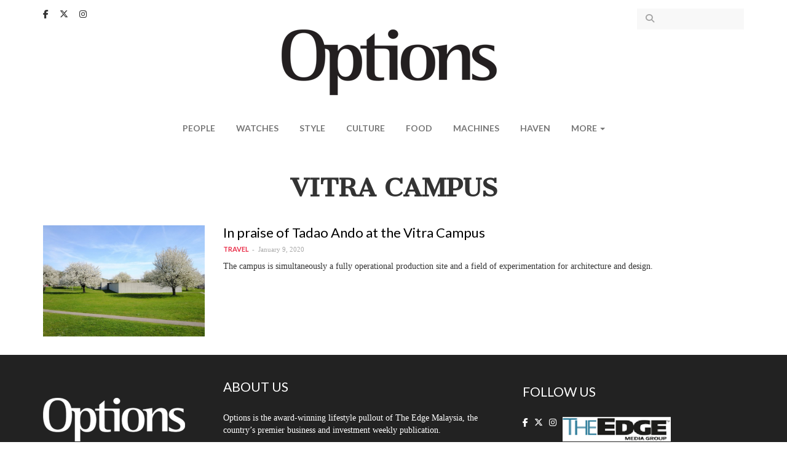

--- FILE ---
content_type: text/html; charset=utf-8
request_url: https://www.optionstheedge.com/tags/vitra-campus
body_size: 5892
content:
<!DOCTYPE html>
<html lang="en" dir="ltr" prefix="content: http://purl.org/rss/1.0/modules/content/ dc: http://purl.org/dc/terms/ foaf: http://xmlns.com/foaf/0.1/ og: http://ogp.me/ns# rdfs: http://www.w3.org/2000/01/rdf-schema# sioc: http://rdfs.org/sioc/ns# sioct: http://rdfs.org/sioc/types# skos: http://www.w3.org/2004/02/skos/core# xsd: http://www.w3.org/2001/XMLSchema#">
<head>
  <link rel="profile" href="http://www.w3.org/1999/xhtml/vocab" />
  <meta name="viewport" content="width=device-width, initial-scale=1.0">
  <!--[if IE]><![endif]-->
<meta http-equiv="Content-Type" content="text/html; charset=utf-8" />
<link rel="alternate" type="application/rss+xml" title="RSS - Vitra Campus" href="https://www.optionstheedge.com/taxonomy/term/3822/feed" />
<meta about="/tags/vitra-campus" typeof="skos:Concept" property="rdfs:label skos:prefLabel" content="Vitra Campus" />
<link rel="shortcut icon" href="https://www.optionstheedge.com/sites/all/themes/options_theme/favicon.ico" type="image/vnd.microsoft.icon" />
<meta name="generator" content="Drupal 7 (http://drupal.org)" />
<link rel="canonical" href="https://www.optionstheedge.com/tags/vitra-campus" />
<link rel="shortlink" href="https://www.optionstheedge.com/taxonomy/term/3822" />
  <link rel="apple-touch-icon-precomposed" sizes="57x57" href="/sites/all/themes/options_theme/images/apple-touch-icon-57x57.png" />
  <link rel="apple-touch-icon-precomposed" sizes="114x114" href="/sites/all/themes/options_theme/images/apple-touch-icon-114x114.png" />
  <link rel="apple-touch-icon-precomposed" sizes="72x72" href="/sites/all/themes/options_theme/images/apple-touch-icon-72x72.png" />
  <link rel="apple-touch-icon-precomposed" sizes="144x144" href="/sites/all/themes/options_theme/images/apple-touch-icon-144x144.png" />
  <link rel="apple-touch-icon-precomposed" sizes="60x60" href="/sites/all/themes/options_theme/images/apple-touch-icon-60x60.png" />
  <link rel="apple-touch-icon-precomposed" sizes="120x120" href="/sites/all/themes/options_theme/images/apple-touch-icon-120x120.png" />
  <link rel="apple-touch-icon-precomposed" sizes="76x76" href="/sites/all/themes/options_theme/images/apple-touch-icon-76x76.png" />
  <link rel="apple-touch-icon-precomposed" sizes="152x152" href="/sites/all/themes/options_theme/images/apple-touch-icon-152x152.png" />
  <link rel="icon" type="image/png" href="/sites/all/themes/options_theme/images/favicon-196x196.png" sizes="196x196" />
  <link rel="icon" type="image/png" href="/sites/all/themes/options_theme/images/favicon-96x96.png" sizes="96x96" />
  <link rel="icon" type="image/png" href="/sites/all/themes/options_theme/images/favicon-32x32.png" sizes="32x32" />
  <link rel="icon" type="image/png" href="/sites/all/themes/options_theme/images/favicon-16x16.png" sizes="16x16" />
  <link rel="icon" type="image/png" href="/sites/all/themes/options_theme/images/favicon-128.png" sizes="128x128" />
  <meta name="application-name" content="Options, The Edge"/>
  <meta name="msapplication-TileColor" content="#FFFFFF" />
  <meta name="msapplication-TileImage" content="/sites/all/themes/options_theme/images/mstile-144x144.png" />
  <meta name="msapplication-square70x70logo" content="/sites/all/themes/options_theme/images/mstile-70x70.png" />
  <meta name="msapplication-square150x150logo" content="/sites/all/themes/options_theme/images/mstile-150x150.png" />
  <meta name="msapplication-wide310x150logo" content="/sites/all/themes/options_theme/images/mstile-310x150.png" />
  <meta name="msapplication-square310x310logo" content="/sites/all/themes/options_theme/images/mstile-310x310.png" />

  <title>Vitra Campus | Options, The Edge</title>
  <link type="text/css" rel="stylesheet" href="/sites/default/files/advagg_css/css__rw0y8FRuI-JfDR0Q_chQIxPTTy5MfwR7no10ZNQ3sqk__CLKeKpJEVegJEKkuKsEISgyN7cSSNf-gfAAr7UWpHB8__rzQiA4lG9I60aiBa4V36bDQtUau4FDERyUPGhpKvJyM.css" media="all" />
<link type="text/css" rel="stylesheet" href="//fonts.googleapis.com/css?family=Cantata+One|Lato:400,700" media="all" />
<link type="text/css" rel="stylesheet" href="/sites/default/files/advagg_css/css__lHAAZICAVOaHTBNr_R7t7T6fnm_nALj5qM10l8T_HvU__Zx5AsCJwfW1yrgAitk3-wdqzDYJkRPrK9ORUCkpjEwQ__rzQiA4lG9I60aiBa4V36bDQtUau4FDERyUPGhpKvJyM.css" media="all" />
  <!-- HTML5 element support for IE6-8 -->
  <!--[if lt IE 9]>
    <script src="https://cdn.jsdelivr.net/html5shiv/3.7.3/html5shiv-printshiv.min.js"></script>
  <![endif]-->

  <script type="text/javascript" async defer src="//assets.pinterest.com/js/pinit.js"></script>

  <script async='async' src='https://www.googletagservices.com/tag/js/gpt.js'></script>
  <script src="https://static.addtoany.com/menu/page.js"></script>

  <script>
	var googletag = googletag || {};
	googletag.cmd = googletag.cmd || [];
  </script>

  
  <script>
    googletag.cmd.push(function() {
      googletag.defineSlot('/9457649/Options_Billboard_Home', [970, 70], 'div-gpt-ad-1508510486869-0').addService(googletag.pubads());
      googletag.defineSlot('/9457649/Options_ExpandableMrec_Home', [[300, 600], [300, 250]], 'div-gpt-ad-1508510486869-1').addService(googletag.pubads());
      googletag.defineSlot('/9457649/Options_ExpandableMrec_ROC', [[300, 600], [300, 250]], 'div-gpt-ad-1508510486869-2').addService(googletag.pubads());
      googletag.defineSlot('/9457649/Options_Halfpage_ROC', [300, 600], 'div-gpt-ad-1508510486869-3').addService(googletag.pubads());
      googletag.defineSlot('/9457649/Options_Leaderboard1_Home', [728, 90], 'div-gpt-ad-1508510486869-4').addService(googletag.pubads());
      googletag.defineSlot('/9457649/Options_Leaderboard1_ROC', [728, 90], 'div-gpt-ad-1508510486869-5').addService(googletag.pubads());
      googletag.defineSlot('/9457649/Options_Leaderboard2_Home', [728, 91], 'div-gpt-ad-1508510486869-6').addService(googletag.pubads());
      googletag.defineSlot('/9457649/Options_Leaderboard2_ROC', [728, 91], 'div-gpt-ad-1508510486869-7').addService(googletag.pubads());
      googletag.defineSlot('/9457649/Options_Leaderboard3_Home', [728, 92], 'div-gpt-ad-1508510486869-8').addService(googletag.pubads());
      googletag.defineSlot('/9457649/Options_Leaderboard4_Home', [728, 93], 'div-gpt-ad-1508510486869-9').addService(googletag.pubads());
      googletag.defineSlot('/9457649/Options_SkinnerL_Home', [100, 641], 'div-gpt-ad-1508510486869-10').addService(googletag.pubads());
      googletag.defineSlot('/9457649/Options_SkinnerR_Home', [100, 640], 'div-gpt-ad-1508510486869-11').addService(googletag.pubads());
      googletag.defineSlot('/9457649/Options_SkinnerR_ROC', [100, 640], 'div-gpt-ad-1533027080970-0').addService(googletag.pubads());
      googletag.defineSlot('/9457649/Options_SkinnerL_ROC', [100, 641], 'div-gpt-ad-1533027191537-0').addService(googletag.pubads());
      googletag.defineSlot('/9457649/Options_Popup', [1, 2], 'div-gpt-ad-1512369498656-0').addService(googletag.pubads());
      googletag.defineSlot('/9457649/Options_Catfish', [1, 3], 'div-gpt-ad-1512369498656-1').addService(googletag.pubads());
      googletag.defineSlot('/9457649/Options_Catfish_Roc', [1, 3], 'div-gpt-ad-1512369498656-2').addService(googletag.pubads());
      googletag.pubads().collapseEmptyDivs(true);
      //googletag.pubads().enableSyncRendering();
      googletag.pubads().enableSingleRequest();
      googletag.enableServices();
      
    });
  </script>

	<link rel="stylesheet" href="https://cdnjs.cloudflare.com/ajax/libs/font-awesome/6.5.1/css/all.min.css" integrity="sha512-DTOQO9RWCH3ppGqcWaEA1BIZOC6xxalwEsw9c2QQeAIftl+Vegovlnee1c9QX4TctnWMn13TZye+giMm8e2LwA==" crossorigin="anonymous" referrerpolicy="no-referrer" />

	<!-- Google Tag Manager -->
<script>(function(w,d,s,l,i){w[l]=w[l]||[];w[l].push({'gtm.start':
new Date().getTime(),event:'gtm.js'});var f=d.getElementsByTagName(s)[0],
j=d.createElement(s),dl=l!='dataLayer'?'&l='+l:'';j.async=true;j.src=
'https://www.googletagmanager.com/gtm.js?id='+i+dl;f.parentNode.insertBefore(j,f);
})(window,document,'script','dataLayer','GTM-W3CT46H');</script>
<!-- End Google Tag Manager -->

  <script type="text/javascript" src="/sites/default/files/advagg_js/js__tDGvjFn2j2ZVA2HB2GRF-qy5y2xy-kCfgc-Tsyn5eRY__gxwcM32PiqemZ1GZ3yDxO2A5DBokd-l3ZB7_3VV8qQY__rzQiA4lG9I60aiBa4V36bDQtUau4FDERyUPGhpKvJyM.js"></script>
<script type="text/javascript">
<!--//--><![CDATA[//><!--
jQuery.extend(Drupal.settings,{"basePath":"\/","pathPrefix":"","ajaxPageState":{"theme":"options_theme","theme_token":"yF2lUYIJMyg0vWrFw-WsaMR8b0uQUFF3pPlObp7efpU","css":{"modules\/system\/system.base.css":1,"modules\/field\/theme\/field.css":1,"modules\/node\/node.css":1,"sites\/all\/modules\/custom\/options_common\/options_common.css":1,"sites\/all\/modules\/contrib\/views\/css\/views.css":1,"sites\/all\/modules\/contrib\/ckeditor\/css\/ckeditor.css":1,"sites\/all\/modules\/contrib\/entity_embed\/css\/entity_embed.css":1,"sites\/all\/modules\/contrib\/ctools\/css\/ctools.css":1,"sites\/all\/modules\/contrib\/panels\/css\/panels.css":1,"\/\/fonts.googleapis.com\/css?family=Cantata+One|Lato:400,700":1,"sites\/all\/themes\/options_theme\/js\/owlcarousel\/assets\/owl.carousel.css":1,"sites\/all\/themes\/options_theme\/js\/fancybox\/jquery.fancybox.css":1,"sites\/all\/themes\/options_theme\/js\/fancybox\/\/helpers\/jquery.fancybox-buttons.css":1,"sites\/all\/themes\/options_theme\/jasny-bootstrap\/css\/jasny-bootstrap.min.css":1,"sites\/all\/themes\/options_theme\/less\/style.less":1,"sites\/all\/themes\/options_theme\/css\/style.css":1},"js":{"sites\/all\/themes\/bootstrap\/js\/bootstrap.js":1,"sites\/all\/modules\/contrib\/jquery_update\/replace\/jquery\/1.10\/jquery.min.js":1,"misc\/jquery.once.js":1,"misc\/drupal.js":1,"sites\/all\/modules\/custom\/options_common\/options_common.js":1,"sites\/all\/themes\/options_theme\/bootstrap\/js\/alert.js":1,"sites\/all\/themes\/options_theme\/bootstrap\/js\/button.js":1,"sites\/all\/themes\/options_theme\/bootstrap\/js\/collapse.js":1,"sites\/all\/themes\/options_theme\/bootstrap\/js\/dropdown.js":1,"sites\/all\/themes\/options_theme\/js\/owlcarousel\/owl.carousel.min.js":1,"sites\/all\/themes\/options_theme\/js\/parallax.js\/parallax.min.js":1,"sites\/all\/themes\/options_theme\/js\/fancybox\/jquery.fancybox.pack.js":1,"sites\/all\/themes\/options_theme\/js\/fancybox\/\/helpers\/jquery.fancybox-buttons.js":1,"sites\/all\/themes\/options_theme\/js\/iframe-resizer\/iframeResizer.contentWindow.min.js":1,"sites\/all\/themes\/options_theme\/js\/iframe-resizer\/iframeResizer.min.js":1,"sites\/all\/themes\/options_theme\/js\/jquery.matchHeight-min.js":1,"sites\/all\/themes\/options_theme\/js\/jquery.fitvids.js":1,"sites\/all\/themes\/options_theme\/js\/jquery.backstretch.min.js":1,"sites\/all\/themes\/options_theme\/js\/imagesloaded.min.js":1,"sites\/all\/themes\/options_theme\/jasny-bootstrap\/js\/jasny-bootstrap.min.js":1,"sites\/all\/themes\/options_theme\/js\/script.js":1}},"simple_instagram_feed":{"instagram_username":"optionstheedge","instagram_display_profile":0,"instagram_display_biography":0,"instagram_items":"3","instagram_items_per_row_type":1,"instagram_items_per_row_default":6,"instagram_items_per_row_l_720":3,"instagram_items_per_row_l_960":3,"instagram_items_per_row_h_960":3,"instagram_styling":"true","instagram_captions":0,"instagram_image_size":"240","instagram_lazy_load":0},"urlIsAjaxTrusted":{"\/search":true},"bootstrap":{"anchorsFix":"0","anchorsSmoothScrolling":"0","formHasError":1,"popoverEnabled":0,"popoverOptions":{"animation":1,"html":0,"placement":"right","selector":"","trigger":"click","triggerAutoclose":1,"title":"","content":"","delay":0,"container":"body"},"tooltipEnabled":0,"tooltipOptions":{"animation":1,"html":0,"placement":"auto left","selector":"","trigger":"hover focus","delay":0,"container":"body"}}});
//--><!]]>
</script>
</head>
<body class="html not-front not-logged-in no-sidebars page-taxonomy page-taxonomy-term page-taxonomy-term- page-taxonomy-term-3822">

<!-- Google Tag Manager (noscript) -->
<noscript><iframe src="https://www.googletagmanager.com/ns.html?id=GTM-W3CT46H"
height="0" width="0" style="display:none;visibility:hidden"></iframe></noscript>
<!-- End Google Tag Manager (noscript) -->

  <div id="fb-root"></div>
  <script>(function(d, s, id) {
    var js, fjs = d.getElementsByTagName(s)[0];
    if (d.getElementById(id)) return;
    js = d.createElement(s); js.id = id;
    js.src = "//connect.facebook.net/en_US/sdk.js#xfbml=1&version=v2.9&appId=290069247675765";
    fjs.parentNode.insertBefore(js, fjs);
  }(document, 'script', 'facebook-jssdk'));</script>

  <div id="skip-link">
    <a href="#main-content" class="element-invisible element-focusable">Skip to main content</a>
  </div>
    <header id="navbar" role="banner" class="navbar navbar-default">
  <div class="container">
      <div class="region region-navigation">
    <section id="block-block-13" class="block block-block clearfix">

      
  <div class="block-content">
    <a href="https://www.facebook.com/optionstheedge/" target="_blank"><i class="fa-brands fa-facebook-f" aria-hidden="true"></i></a>
<a href="https://twitter.com/optionstheedge" target="_blank"><i class="fa-brands fa-x-twitter" aria-hidden="true"></i></a>
<a href="https://www.instagram.com/optionstheedge/" target="_blank"><i class="fa-brands fa-instagram" aria-hidden="true"></i></a>  </div>

</section>
<section id="block-views-exp-search-articles-page" class="block block-views clearfix">

      
  <div class="block-content">
    <form action="/search" method="get" id="views-exposed-form-search-articles-page" accept-charset="UTF-8"><div><div class="views-exposed-form">
  <div class="views-exposed-widgets clearfix">
          <div id="edit-keywords-wrapper" class="views-exposed-widget views-widget-filter-search_api_views_fulltext">
                  <label for="edit-keywords">
            Search for          </label>
                        <div class="views-widget">
          <div class="form-item form-item-keywords form-type-textfield form-group"><input class="form-control form-text" type="text" id="edit-keywords" name="keywords" value="" size="30" maxlength="128" /></div>        </div>
              </div>
                    <div class="views-exposed-widget views-submit-button">
      <button type="submit" id="edit-submit-search-articles" name="" value="Apply" class="btn btn-info form-submit">Apply</button>
    </div>
      </div>
</div>
</div></form>  </div>

</section>
  </div>

    <div class="navbar-header">
              <button type="button" class="navbar-toggle " data-toggle="offcanvas" data-target="#navbar-mainmenu">
          <span class="sr-only">Toggle navigation</span>
          <span class="icon-bar"></span>
          <span class="icon-bar"></span>
          <span class="icon-bar"></span>
        </button>
      
      <a class="logo navbar-btn" href="/" title="Options">
        <img src="https://www.optionstheedge.com/sites/all/themes/options_theme/logo.png" srcset="https://www.optionstheedge.com/sites/all/themes/options_theme/logo.png 1x, /sites/all/themes/options_theme/logo@2x.png 2x" alt="Options" />
      </a>

      <button type="button" id="btn-search" class="navbar-toggle-item visible-xs-block" data-target=".region-header">
        <i class="fa fa-search" aria-hidden="true"></i>
      </button>
    </div>

          <div class="navmenu navmenu-default navmenu-fixed-left offcanvas" id="navbar-mainmenu">
        <nav role="navigation">
          <ul class="menu nav navbar-nav"><li class="first leaf"><a href="/topic/people" title="">People</a></li>
<li class="leaf"><a href="/topic/watches" title="">Watches</a></li>
<li class="leaf"><a href="/topic/style" title="">Style</a></li>
<li class="leaf"><a href="/topic/culture" title="">Culture</a></li>
<li class="leaf"><a href="/topic/food" title="">Food</a></li>
<li class="leaf"><a href="/topic/machines" title="">Machines</a></li>
<li class="leaf"><a href="http://haven.theedgemarkets.com" target="_blank">Haven</a></li>
<li class="last expanded dropdown" id="more"><span data-target="#" class="dropdown-toggle nolink" data-toggle="dropdown">More <span class="caret"></span></span><ul class="dropdown-menu"><li class="first leaf"><a href="/topic/travel">Travel</a></li>
<li class="last leaf"><a href="/topic/events">Events</a></li>
</ul></li>
</ul>        </nav>
        <a class="offcanvas-close" href="#">X</a>
      </div>
      </div>
</header>


<div role="banner" id="page-header">
  <div class="container">
      <div class="region region-header">
    <section id="block-block-14" class="block block-block clearfix">

      
  <div class="block-content">
    <!-- /9457649/Options_Billboard_Home -->
<div id="div-gpt-ad-1508510486869-0">
<script>
<!--//--><![CDATA[// ><!--

googletag.cmd.push(function() { googletag.display('div-gpt-ad-1508510486869-0'); });

//--><!]]>
</script></div>  </div>

</section>
  </div>
  </div>
</div>


<div class="main-container container">
  <div class="row">
    <div class="page-header-section">
            <a id="main-content"></a>
                    <h1 class="page-header">Vitra Campus</h1>
                </div>

    
    <section class="col-sm-12">
                                        <div class="region region-content-top">
    <section id="block-block-32" class="block block-block clearfix">

      
  <div class="block-content">
    <link href="https://cdn.jsdelivr.net/npm/glightbox/dist/css/glightbox.min.css" rel="stylesheet" /><script src="https://cdn.jsdelivr.net/gh/mcstudios/glightbox/dist/js/glightbox.min.js"></script>  </div>

</section>
  </div>
        <div class="region region-content">
    <section id="block-system-main" class="block block-system clearfix">

      
  <div class="block-content">
    <div class="term-listing-heading"><div id="taxonomy-term-3822" class="taxonomy-term vocabulary-tags">

  
  <div class="content">
      </div>

</div>
</div><article id="node-1597" class="node node-article node-promoted node-sticky node-teaser node-view-teaser clearfix" about="/topic/travel/praise-tadao-ando-vitra-campus" typeof="sioc:Item foaf:Document">
  
  <div class="row">
    <div class="col-sm-3 article-image">
      <a href="/topic/travel/praise-tadao-ando-vitra-campus"><div class="field field-name-field-article-image field-type-image field-label-hidden"><div class="field-items"><div class="field-item even"><img typeof="foaf:Image" class="img-responsive" src="https://www.optionstheedge.com/sites/default/files/styles/listing_thumbnail/public/field/featured-image/2020/kirschblute_tadao_ando_konferenzpavillon-2296540.jpg?itok=HDi0xfW-" alt="" /></div></div></div></a>
    </div>

    <div class="col-sm-9 article-teaser">
      <h2><a href="/topic/travel/praise-tadao-ando-vitra-campus">In praise of Tadao Ando at the Vitra Campus</a></h2>

      <div class="meta">
                <div class="article-topic"><div class="field field-name-field-topic field-type-taxonomy-term-reference field-label-hidden"><div class="field-items"><div class="field-item even"><a href="/topic/travel" typeof="skos:Concept" property="rdfs:label skos:prefLabel" datatype="">Travel</a></div></div></div></div>
        <div class="submitted">January 9, 2020</div>
      </div>

      <div class="field field-name-field-article-lead field-type-text-long field-label-hidden"><div class="field-items"><div class="field-item even">The campus is simultaneously a fully operational production site and a field of experimentation for architecture and design.</div></div></div>    </div>
  </div>

</article>
  </div>

</section>
  </div>
        <div class="region region-content-bottom">
    <section id="block-block-33" class="block block-block clearfix">

      
  <div class="block-content">
    <script>
<!--//--><![CDATA[// ><!--

  const lightbox = GLightbox({
    touchNavigation: true,
    loop: true,
  });

//--><!]]>
</script>  </div>

</section>
  </div>
    </section>

    
  </div>

  </div>

<div id="pre-footer">
  <div class="container"> 
    <div class="row">
        <div class="region region-pre-footer-left">
    <section id="block-block-11" class="block block-block clearfix">

      
  <div class="block-content">
    <img alt="" src="https://www.optionstheedge.com/sites/default/files/assets/logo-footer.png" srcset="/sites/default/files/assets/logo-footer.png 1x, /sites/default/files/assets/logo-footer@2x.png 2x" class="img-responsive" />  </div>

</section>
  </div>
        <div class="region region-pre-footer-middle">
    <section id="block-block-12" class="block block-block clearfix">

        <div class="block-title-wrapper">
      <div class="block-title-bar"></div>
      <h2 class="block-title">About Us</h2>
    </div>
    
  <div class="block-content">
    <p>Options is the award-winning lifestyle pullout of The Edge Malaysia, the country’s premier business and investment weekly publication.</p>
  </div>

</section>
  </div>
        <div class="region region-pre-footer-right">
    <section id="block-block-3" class="block block-block clearfix">

        <div class="block-title-wrapper">
      <div class="block-title-bar"></div>
      <h2 class="block-title">Follow Us</h2>
    </div>
    
  <div class="block-content">
    <a href="https://www.facebook.com/optionstheedge/" target="_blank"><i class="fa-brands fa-facebook-f" aria-hidden="true"></i></a>
<a href="https://twitter.com/optionstheedge" target="_blank"><i class="fa-brands fa-x-twitter" aria-hidden="true"></i></a>
<a href="https://www.instagram.com/optionstheedge/" target="_blank"><i class="fa-brands fa-instagram" aria-hidden="true"></i></a>
<span id="teg-link">
<a href="http://www.theedgemarkets.com/" target="_blank"><img src="https://www.optionstheedge.com/sites/default/files/assets/teg-logo.png" srcset="/sites/default/files/assets/teg-logo.png 1x, /sites/default/files/assets/teg-logo@2x.png 2x" alt="The Edge Media Group" /></a>
</span>  </div>

</section>
  </div>
    </div>
  
      </div>
</div>

  <footer class="footer">
    <div class="container">
        <div class="region region-footer">
    <section id="block-block-1" class="block block-block clearfix">

      
  <div class="block-content">
    <p>© 2018 The Edge Communications Sdn. Bhd. 199301012242 (266980-X). All rights reserved</p>
  </div>

</section>
<section id="block-menu-menu-footer-menu" class="block block-menu clearfix">

      
  <div class="block-content">
    <ul class="menu nav"><li class="first leaf"><a href="/about">About Options</a></li>
<li class="leaf"><a href="https://theedgemalaysia.com/contact-us" target="_blank">Contact Us</a></li>
<li class="last leaf"><a href="/terms-use" target="_blank">Terms of Use</a></li>
</ul>  </div>

</section>
<section id="block-block-26" class="block block-block clearfix">

      
  <div class="block-content">
    <!-- /9457649/Options_Popup -->
<div id="div-gpt-ad-1512369498656-0">
<script>
<!--//--><![CDATA[// ><!--

googletag.cmd.push(function() { googletag.display('div-gpt-ad-1512369498656-0'); });

//--><!]]>
</script></div>  </div>

</section>
  </div>
    </div>
  </footer>


  <script type="text/javascript" src="/sites/default/files/advagg_js/js__i11V-7AETPhfL9YzRpXBpECwVkYyQ_ahu2eHxES_mK0__AXOPhchCc8rks5Oj8q6ca6kvFPfZvWueAugL8Ai5FfU__rzQiA4lG9I60aiBa4V36bDQtUau4FDERyUPGhpKvJyM.js"></script>
<script defer src="https://static.cloudflareinsights.com/beacon.min.js/vcd15cbe7772f49c399c6a5babf22c1241717689176015" integrity="sha512-ZpsOmlRQV6y907TI0dKBHq9Md29nnaEIPlkf84rnaERnq6zvWvPUqr2ft8M1aS28oN72PdrCzSjY4U6VaAw1EQ==" data-cf-beacon='{"version":"2024.11.0","token":"1a9cd3e879974754ace6bed73feec845","r":1,"server_timing":{"name":{"cfCacheStatus":true,"cfEdge":true,"cfExtPri":true,"cfL4":true,"cfOrigin":true,"cfSpeedBrain":true},"location_startswith":null}}' crossorigin="anonymous"></script>
</body>
</html>


--- FILE ---
content_type: text/html; charset=utf-8
request_url: https://www.google.com/recaptcha/api2/aframe
body_size: 151
content:
<!DOCTYPE HTML><html><head><meta http-equiv="content-type" content="text/html; charset=UTF-8"></head><body><script nonce="isk2JIH7iieqcQj-eX2LsQ">/** Anti-fraud and anti-abuse applications only. See google.com/recaptcha */ try{var clients={'sodar':'https://pagead2.googlesyndication.com/pagead/sodar?'};window.addEventListener("message",function(a){try{if(a.source===window.parent){var b=JSON.parse(a.data);var c=clients[b['id']];if(c){var d=document.createElement('img');d.src=c+b['params']+'&rc='+(localStorage.getItem("rc::a")?sessionStorage.getItem("rc::b"):"");window.document.body.appendChild(d);sessionStorage.setItem("rc::e",parseInt(sessionStorage.getItem("rc::e")||0)+1);localStorage.setItem("rc::h",'1769908188146');}}}catch(b){}});window.parent.postMessage("_grecaptcha_ready", "*");}catch(b){}</script></body></html>